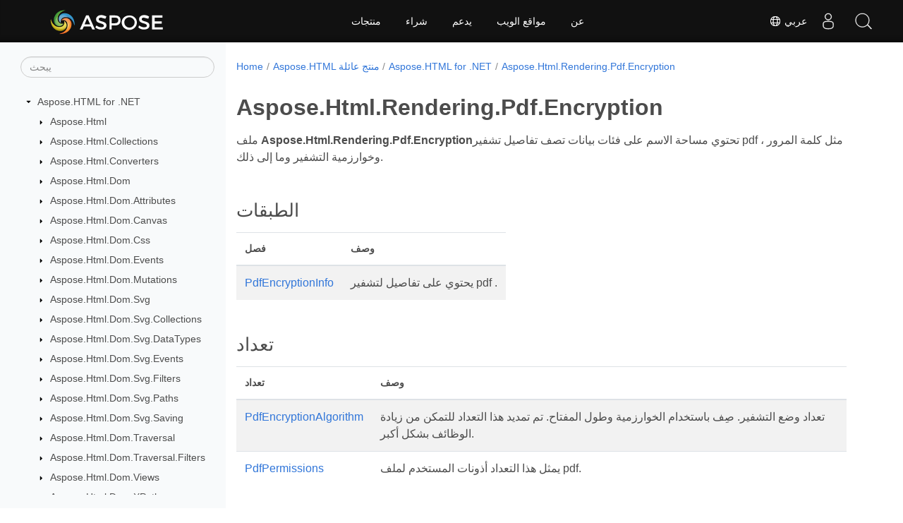

--- FILE ---
content_type: text/html
request_url: https://reference.aspose.com/html/ar/net/aspose.html.rendering.pdf.encryption/
body_size: 5874
content:
<!doctype html><html lang=ar class=no-js><head><meta charset=utf-8><meta name=viewport content="width=device-width,initial-scale=1,shrink-to-fit=no"><link rel=canonical href=https://reference.aspose.com/html/ar/net/aspose.html.rendering.pdf.encryption/><link rel=alternate hreflang=en href=https://reference.aspose.com/html/net/aspose.html.rendering.pdf.encryption/><link rel=alternate hreflang=ru href=https://reference.aspose.com/html/ru/net/aspose.html.rendering.pdf.encryption/><link rel=alternate hreflang=zh href=https://reference.aspose.com/html/zh/net/aspose.html.rendering.pdf.encryption/><link rel=alternate hreflang=ar href=https://reference.aspose.com/html/ar/net/aspose.html.rendering.pdf.encryption/><link rel=alternate hreflang=fr href=https://reference.aspose.com/html/fr/net/aspose.html.rendering.pdf.encryption/><link rel=alternate hreflang=de href=https://reference.aspose.com/html/de/net/aspose.html.rendering.pdf.encryption/><link rel=alternate hreflang=it href=https://reference.aspose.com/html/it/net/aspose.html.rendering.pdf.encryption/><link rel=alternate hreflang=es href=https://reference.aspose.com/html/es/net/aspose.html.rendering.pdf.encryption/><link rel=alternate hreflang=sv href=https://reference.aspose.com/html/sv/net/aspose.html.rendering.pdf.encryption/><link rel=alternate hreflang=tr href=https://reference.aspose.com/html/tr/net/aspose.html.rendering.pdf.encryption/><link rel=alternate hreflang=ja href=https://reference.aspose.com/html/ja/net/aspose.html.rendering.pdf.encryption/><link rel=alternate hreflang=hi href=https://reference.aspose.com/html/hi/net/aspose.html.rendering.pdf.encryption/><link rel=alternate hreflang=ko href=https://reference.aspose.com/html/ko/net/aspose.html.rendering.pdf.encryption/><link rel=alternate hreflang=el href=https://reference.aspose.com/html/el/net/aspose.html.rendering.pdf.encryption/><link rel=alternate hreflang=id href=https://reference.aspose.com/html/id/net/aspose.html.rendering.pdf.encryption/><link rel=alternate hreflang=nl href=https://reference.aspose.com/html/nl/net/aspose.html.rendering.pdf.encryption/><link rel=alternate hreflang=x-default href=https://reference.aspose.com/html/net/aspose.html.rendering.pdf.encryption/><meta name=generator content="Hugo 0.119.0"><meta name=robots content="index, follow"><link rel=apple-touch-icon sizes=180x180 href=https://cms.admin.containerize.com/templates/asposecloud/images/apple-touch-icon.png><link rel=icon type=image/png sizes=32x32 href=https://cms.admin.containerize.com/templates/asposecloud/images/favicon-32x32.png><link rel=icon type=image/png sizes=16x16 href=https://cms.admin.containerize.com/templates/asposecloud/images/favicon-16x16.png><link rel=mask-icon href=https://cms.admin.containerize.com/templates/asposecloud/images/safari-pinned-tab.svg color=#5bbad5><link rel="shortcut icon" href=https://cms.admin.containerize.com/templates/asposecloud/images/favicon.ico><meta name=msapplication-TileColor content="#2b5797"><meta name=msapplication-config content="https://cms.admin.containerize.com/templates/asposecloud/images/browserconfig.xml"><meta name=theme-color content="#ffffff"><meta name=author content="Aspose"><title>Aspose.Html.Rendering.Pdf.Encryption |
Aspose.HTML لمرجع .NET API</title><meta name=description content="ملف Aspose.Html.Rendering.Pdf.Encryptionتحتوي مساحة الاسم على فئات بيانات تصف تفاصيل تشفير pdf مثل كلمة المرور  وخوارزمية التشفير وما إلى ذلك."><script type=application/ld+json>{"@context":"http://schema.org","@type":"BreadcrumbList","itemListElement":[{"@type":"ListItem","position":1,"item":{"@id":"https:\/\/reference.aspose.com\/","name":"مرجع API"}},{"@type":"ListItem","position":2,"item":{"@id":"https:\/\/reference.aspose.com\/html\/","name":"Html"}},{"@type":"ListItem","position":3,"item":{"@id":"https:\/\/reference.aspose.com\/html\/ar\/net\/","name":".NET"}},{"@type":"ListItem","position":4,"item":{"@id":"https:\/\/reference.aspose.com\/html\/ar\/net\/aspose.html.rendering.pdf.encryption\/","name":"Aspose.html.rendering.pdf.encryption"}}]}</script><script type=application/ld+json>{"@context":"http://schema.org/","@type":"SoftwareApplication","name":"Aspose.Html for Net","applicationCategory":"DeveloperApplication","image":["https://www.aspose.cloud/templates/aspose/img/products/html/aspose_html-for-net.svg"],"description":"ملف Aspose.Html.Rendering.Pdf.Encryptionتحتوي مساحة الاسم على فئات بيانات تصف تفاصيل تشفير pdf مثل كلمة المرور  وخوارزمية التشفير وما إلى ذلك.","downloadUrl":"https://releases.aspose.com/html/net/","releaseNotes":"https://docs.aspose.com/html/net/release-notes/","operatingSystem":["Windows","Linux","macOS"]}</script><script type=application/ld+json>{"@context":"https://schema.org/","@type":"Article","mainEntityOfPage":{"@type":"WebPage","@id":"https:\/\/reference.aspose.com\/html\/ar\/net\/aspose.html.rendering.pdf.encryption\/"},"headline":"Aspose.Html.Rendering.Pdf.Encryption","description":"ملف Aspose.Html.Rendering.Pdf.Encryptionتحتوي مساحة الاسم على فئات بيانات تصف تفاصيل تشفير pdf مثل كلمة المرور  وخوارزمية التشفير وما إلى ذلك.","image":{"@type":"ImageObject","url":"https://www.aspose.cloud/templates/aspose/img/products/html/aspose_html-for-net.svg","width":"","height":""},"author":{"@type":"Organization","name":"Aspose Pty Ltd"},"publisher":{"@type":"Organization","name":"Aspose Pty Ltd","logo":{"@type":"ImageObject","url":"https://about.aspose.com/templates/aspose/img/svg/aspose-logo.svg","width":"","height":""}},"datePublished":"2025-12-25","wordCount":"60","articleBody":"[ملف Aspose.Html.Rendering.Pdf.Encryptionتحتوي مساحة الاسم على فئات بيانات تصف تفاصيل تشفير pdf مثل كلمة المرور ، وخوارزمية التشفير وما إلى ذلك. الطبقات فصل وصف PdfEncryptionInfo يحتوي على تفاصيل لتشفير pdf . تعداد تعداد وصف PdfEncryptionAlgorithm تعداد وضع التشفير. صِف باستخدام الخوارزمية وطول المفتاح. تم تمديد هذا التعداد للتمكن من زيادة الوظائف بشكل أكبر. PdfPermissions يمثل هذا التعداد أذونات المستخدم لملف pdf.]"}</script><script type=application/ld+json>{"@context":"https://schema.org","@type":"Organization","name":"Aspose Pty. Ltd.","url":"https://www.aspose.com","logo":"https://about.aspose.com/templates/aspose/img/svg/aspose-logo.svg","alternateName":"Aspose","sameAs":["https://www.facebook.com/Aspose/","https://twitter.com/Aspose","https://www.youtube.com/user/AsposeVideo","https://www.linkedin.com/company/aspose","https://stackoverflow.com/questions/tagged/aspose","https://aspose.quora.com/","https://aspose.github.io/"],"contactPoint":[{"@type":"ContactPoint","telephone":"+1 903 306 1676","contactType":"sales","areaServed":"US","availableLanguage":"en"},{"@type":"ContactPoint","telephone":"+44 141 628 8900","contactType":"sales","areaServed":"GB","availableLanguage":"en"},{"@type":"ContactPoint","telephone":"+61 2 8006 6987","contactType":"sales","areaServed":"AU","availableLanguage":"en"}]}</script><script type=application/ld+json>{"@context":"https://schema.org","@type":"WebSite","url":"https://www.aspose.com","sameAs":["https://search.aspose.com","https://docs.aspose.com","https://blog.aspose.com","https://forum.aspose.com","https://products.aspose.com","https://about.aspose.com","https://purchase.aspose.com","https://reference.aspose.com"],"potentialAction":{"@type":"SearchAction","target":"https://search.aspose.com/search/?q={search_term_string}","query-input":"required name=search_term_string"}}</script><meta itemprop=name content="Aspose.Html.Rendering.Pdf.Encryption"><meta itemprop=description content="ملف Aspose.Html.Rendering.Pdf.Encryptionتحتوي مساحة الاسم على فئات بيانات تصف تفاصيل تشفير pdf مثل كلمة المرور  وخوارزمية التشفير وما إلى ذلك."><script>(function(e,t,n,s,o){e[s]=e[s]||[],e[s].push({"gtm.start":(new Date).getTime(),event:"gtm.js"});var a=t.getElementsByTagName(n)[0],i=t.createElement(n),r=s!="dataLayer"?"&l="+s:"";i.async=!0,i.src="https://www.googletagmanager.com/gtm.js?id="+o+r,a.parentNode.insertBefore(i,a)})(window,document,"script","dataLayer","GTM-NJMHSH")</script><meta property="og:title" content="Aspose.Html.Rendering.Pdf.Encryption"><meta property="og:description" content="ملف Aspose.Html.Rendering.Pdf.Encryptionتحتوي مساحة الاسم على فئات بيانات تصف تفاصيل تشفير pdf مثل كلمة المرور  وخوارزمية التشفير وما إلى ذلك."><meta property="og:type" content="website"><meta property="og:url" content="https://reference.aspose.com/html/ar/net/aspose.html.rendering.pdf.encryption/"><link rel=preload href=/html/scss/main.min.20400877947e2956c31df4f46ebaf81d593c09123b51be8e47950d6b69f9308c.css as=style><link href=/html/scss/main.min.20400877947e2956c31df4f46ebaf81d593c09123b51be8e47950d6b69f9308c.css rel=stylesheet integrity><link href=/html/scss/_code-block.min.850cff2ee102b37a8b0912358fa59fa02fa35dbf562c460ce05c402a5b6709c0.css rel=stylesheet integrity><link href=/html/css/locale.min.css rel=stylesheet><link href=/html/css/rtl-lang.min.css rel=stylesheet></head><body class=td-section><noscript><iframe src="https://www.googletagmanager.com/ns.html?id=GTM-NJMHSH" height=0 width=0 style=display:none;visibility:hidden></iframe></noscript><div class="container-fluid td-outer"><div class=td-main><div class="row flex-xl-nowrap min-height-main-content"><div id=left-side-bar-menu class="split td-sidebar d-print-none col-12 col-md-3 col-xl-3"><div id=td-sidebar-menu class="add-scroll td-sidebar__inner"><form class="td-sidebar__search d-flex align-items-center"><input type=text id=internalSearch class="form-control td-search-input" placeholder=يبحث aria-label=يبحث autocomplete=off data-index=reference.aspose.com>
<button class="btn btn-link td-sidebar__toggle d-md-none p-0 ml-3 fa fa-bars" type=button data-toggle=collapse data-target=#td-section-nav aria-controls=td-docs-nav aria-expanded=false aria-label="Toggle section navigation"></button></form><nav class="td-sidebar-nav pt-2 pl-4 collapse" id=td-section-nav><div class="nav-item dropdown d-block d-lg-none"><a class="nav-link dropdown-toggle" href=# id=navbarDropdown role=button data-toggle=dropdown aria-haspopup=true aria-expanded=false>عربي</a><div class=dropdown-menu aria-labelledby=navbarDropdownMenuLink><a class=dropdown-item href=/html/net/aspose.html.rendering.pdf.encryption/>English</a><a class=dropdown-item href=/html/ru/net/aspose.html.rendering.pdf.encryption/>Русский</a><a class=dropdown-item href=/html/zh/net/aspose.html.rendering.pdf.encryption/>简体中文</a><a class=dropdown-item href=/html/fr/net/aspose.html.rendering.pdf.encryption/>Français</a><a class=dropdown-item href=/html/de/net/aspose.html.rendering.pdf.encryption/>Deutsch</a><a class=dropdown-item href=/html/it/net/aspose.html.rendering.pdf.encryption/>Italiano</a><a class=dropdown-item href=/html/es/net/aspose.html.rendering.pdf.encryption/>Español</a><a class=dropdown-item href=/html/sv/net/aspose.html.rendering.pdf.encryption/>Svenska</a><a class=dropdown-item href=/html/tr/net/aspose.html.rendering.pdf.encryption/>Türkçe</a><a class=dropdown-item href=/html/ja/net/aspose.html.rendering.pdf.encryption/>日本語</a><a class=dropdown-item href=/html/hi/net/aspose.html.rendering.pdf.encryption/>हिन्दी</a><a class=dropdown-item href=/html/ko/net/aspose.html.rendering.pdf.encryption/> 한국인</a><a class=dropdown-item href=/html/el/net/aspose.html.rendering.pdf.encryption/> Ελληνικά</a><a class=dropdown-item href=/html/id/net/aspose.html.rendering.pdf.encryption/>Indonesian</a><a class=dropdown-item href=/html/nl/net/aspose.html.rendering.pdf.encryption/>Nederlands</a></div></div><ul class=td-sidebar-nav__section><li class=td-sidebar-nav__section-title><img src=/html/icons/caret-down.svg alt=caret-down class="icon open-icon" width=10px height=10px><a href=/html/ar/net/ class="align-left pl-0 pr-2td-sidebar-link td-sidebar-link__section">Aspose.HTML for .NET</a></li><ul><li id=id_htmlarnet><ul class=td-sidebar-nav__section><li class=td-sidebar-nav__section-title><img src=/html/icons/caret-down.svg alt=caret-closed class="icon closed-icon" width=10px height=10px><a href=/html/ar/net/aspose.html/ class="align-left pl-0 pr-2collapsedtd-sidebar-link td-sidebar-link__section">Aspose.Html</a></li></ul><ul class=td-sidebar-nav__section><li class=td-sidebar-nav__section-title><img src=/html/icons/caret-down.svg alt=caret-closed class="icon closed-icon" width=10px height=10px><a href=/html/ar/net/aspose.html.collections/ class="align-left pl-0 pr-2collapsedtd-sidebar-link td-sidebar-link__section">Aspose.Html.Collections</a></li></ul><ul class=td-sidebar-nav__section><li class=td-sidebar-nav__section-title><img src=/html/icons/caret-down.svg alt=caret-closed class="icon closed-icon" width=10px height=10px><a href=/html/ar/net/aspose.html.converters/ class="align-left pl-0 pr-2collapsedtd-sidebar-link td-sidebar-link__section">Aspose.Html.Converters</a></li></ul><ul class=td-sidebar-nav__section><li class=td-sidebar-nav__section-title><img src=/html/icons/caret-down.svg alt=caret-closed class="icon closed-icon" width=10px height=10px><a href=/html/ar/net/aspose.html.dom/ class="align-left pl-0 pr-2collapsedtd-sidebar-link td-sidebar-link__section">Aspose.Html.Dom</a></li></ul><ul class=td-sidebar-nav__section><li class=td-sidebar-nav__section-title><img src=/html/icons/caret-down.svg alt=caret-closed class="icon closed-icon" width=10px height=10px><a href=/html/ar/net/aspose.html.dom.attributes/ class="align-left pl-0 pr-2collapsedtd-sidebar-link td-sidebar-link__section">Aspose.Html.Dom.Attributes</a></li></ul><ul class=td-sidebar-nav__section><li class=td-sidebar-nav__section-title><img src=/html/icons/caret-down.svg alt=caret-closed class="icon closed-icon" width=10px height=10px><a href=/html/ar/net/aspose.html.dom.canvas/ class="align-left pl-0 pr-2collapsedtd-sidebar-link td-sidebar-link__section">Aspose.Html.Dom.Canvas</a></li></ul><ul class=td-sidebar-nav__section><li class=td-sidebar-nav__section-title><img src=/html/icons/caret-down.svg alt=caret-closed class="icon closed-icon" width=10px height=10px><a href=/html/ar/net/aspose.html.dom.css/ class="align-left pl-0 pr-2collapsedtd-sidebar-link td-sidebar-link__section">Aspose.Html.Dom.Css</a></li></ul><ul class=td-sidebar-nav__section><li class=td-sidebar-nav__section-title><img src=/html/icons/caret-down.svg alt=caret-closed class="icon closed-icon" width=10px height=10px><a href=/html/ar/net/aspose.html.dom.events/ class="align-left pl-0 pr-2collapsedtd-sidebar-link td-sidebar-link__section">Aspose.Html.Dom.Events</a></li></ul><ul class=td-sidebar-nav__section><li class=td-sidebar-nav__section-title><img src=/html/icons/caret-down.svg alt=caret-closed class="icon closed-icon" width=10px height=10px><a href=/html/ar/net/aspose.html.dom.mutations/ class="align-left pl-0 pr-2collapsedtd-sidebar-link td-sidebar-link__section">Aspose.Html.Dom.Mutations</a></li></ul><ul class=td-sidebar-nav__section><li class=td-sidebar-nav__section-title><img src=/html/icons/caret-down.svg alt=caret-closed class="icon closed-icon" width=10px height=10px><a href=/html/ar/net/aspose.html.dom.svg/ class="align-left pl-0 pr-2collapsedtd-sidebar-link td-sidebar-link__section">Aspose.Html.Dom.Svg</a></li></ul><ul class=td-sidebar-nav__section><li class=td-sidebar-nav__section-title><img src=/html/icons/caret-down.svg alt=caret-closed class="icon closed-icon" width=10px height=10px><a href=/html/ar/net/aspose.html.dom.svg.collections/ class="align-left pl-0 pr-2collapsedtd-sidebar-link td-sidebar-link__section">Aspose.Html.Dom.Svg.Collections</a></li></ul><ul class=td-sidebar-nav__section><li class=td-sidebar-nav__section-title><img src=/html/icons/caret-down.svg alt=caret-closed class="icon closed-icon" width=10px height=10px><a href=/html/ar/net/aspose.html.dom.svg.datatypes/ class="align-left pl-0 pr-2collapsedtd-sidebar-link td-sidebar-link__section">Aspose.Html.Dom.Svg.DataTypes</a></li></ul><ul class=td-sidebar-nav__section><li class=td-sidebar-nav__section-title><img src=/html/icons/caret-down.svg alt=caret-closed class="icon closed-icon" width=10px height=10px><a href=/html/ar/net/aspose.html.dom.svg.events/ class="align-left pl-0 pr-2collapsedtd-sidebar-link td-sidebar-link__section">Aspose.Html.Dom.Svg.Events</a></li></ul><ul class=td-sidebar-nav__section><li class=td-sidebar-nav__section-title><img src=/html/icons/caret-down.svg alt=caret-closed class="icon closed-icon" width=10px height=10px><a href=/html/ar/net/aspose.html.dom.svg.filters/ class="align-left pl-0 pr-2collapsedtd-sidebar-link td-sidebar-link__section">Aspose.Html.Dom.Svg.Filters</a></li></ul><ul class=td-sidebar-nav__section><li class=td-sidebar-nav__section-title><img src=/html/icons/caret-down.svg alt=caret-closed class="icon closed-icon" width=10px height=10px><a href=/html/ar/net/aspose.html.dom.svg.paths/ class="align-left pl-0 pr-2collapsedtd-sidebar-link td-sidebar-link__section">Aspose.Html.Dom.Svg.Paths</a></li></ul><ul class=td-sidebar-nav__section><li class=td-sidebar-nav__section-title><img src=/html/icons/caret-down.svg alt=caret-closed class="icon closed-icon" width=10px height=10px><a href=/html/ar/net/aspose.html.dom.svg.saving/ class="align-left pl-0 pr-2collapsedtd-sidebar-link td-sidebar-link__section">Aspose.Html.Dom.Svg.Saving</a></li></ul><ul class=td-sidebar-nav__section><li class=td-sidebar-nav__section-title><img src=/html/icons/caret-down.svg alt=caret-closed class="icon closed-icon" width=10px height=10px><a href=/html/ar/net/aspose.html.dom.traversal/ class="align-left pl-0 pr-2collapsedtd-sidebar-link td-sidebar-link__section">Aspose.Html.Dom.Traversal</a></li></ul><ul class=td-sidebar-nav__section><li class=td-sidebar-nav__section-title><img src=/html/icons/caret-down.svg alt=caret-closed class="icon closed-icon" width=10px height=10px><a href=/html/ar/net/aspose.html.dom.traversal.filters/ class="align-left pl-0 pr-2collapsedtd-sidebar-link td-sidebar-link__section">Aspose.Html.Dom.Traversal.Filters</a></li></ul><ul class=td-sidebar-nav__section><li class=td-sidebar-nav__section-title><img src=/html/icons/caret-down.svg alt=caret-closed class="icon closed-icon" width=10px height=10px><a href=/html/ar/net/aspose.html.dom.views/ class="align-left pl-0 pr-2collapsedtd-sidebar-link td-sidebar-link__section">Aspose.Html.Dom.Views</a></li></ul><ul class=td-sidebar-nav__section><li class=td-sidebar-nav__section-title><img src=/html/icons/caret-down.svg alt=caret-closed class="icon closed-icon" width=10px height=10px><a href=/html/ar/net/aspose.html.dom.xpath/ class="align-left pl-0 pr-2collapsedtd-sidebar-link td-sidebar-link__section">Aspose.Html.Dom.XPath</a></li></ul><ul class=td-sidebar-nav__section><li class=td-sidebar-nav__section-title><img src=/html/icons/caret-down.svg alt=caret-closed class="icon closed-icon" width=10px height=10px><a href=/html/ar/net/aspose.html.drawing/ class="align-left pl-0 pr-2collapsedtd-sidebar-link td-sidebar-link__section">Aspose.Html.Drawing</a></li></ul><ul class=td-sidebar-nav__section><li class=td-sidebar-nav__section-title><img src=/html/icons/caret-down.svg alt=caret-closed class="icon closed-icon" width=10px height=10px><a href=/html/ar/net/aspose.html.forms/ class="align-left pl-0 pr-2collapsedtd-sidebar-link td-sidebar-link__section">Aspose.Html.Forms</a></li></ul><ul class=td-sidebar-nav__section><li class=td-sidebar-nav__section-title><img src=/html/icons/caret-down.svg alt=caret-closed class="icon closed-icon" width=10px height=10px><a href=/html/ar/net/aspose.html.io/ class="align-left pl-0 pr-2collapsedtd-sidebar-link td-sidebar-link__section">Aspose.Html.IO</a></li></ul><ul class=td-sidebar-nav__section><li class=td-sidebar-nav__section-title><img src=/html/icons/caret-down.svg alt=caret-closed class="icon closed-icon" width=10px height=10px><a href=/html/ar/net/aspose.html.loading/ class="align-left pl-0 pr-2collapsedtd-sidebar-link td-sidebar-link__section">Aspose.Html.Loading</a></li></ul><ul class=td-sidebar-nav__section><li class=td-sidebar-nav__section-title><img src=/html/icons/caret-down.svg alt=caret-closed class="icon closed-icon" width=10px height=10px><a href=/html/ar/net/aspose.html.net/ class="align-left pl-0 pr-2collapsedtd-sidebar-link td-sidebar-link__section">Aspose.Html.Net</a></li></ul><ul class=td-sidebar-nav__section><li class=td-sidebar-nav__section-title><img src=/html/icons/caret-down.svg alt=caret-closed class="icon closed-icon" width=10px height=10px><a href=/html/ar/net/aspose.html.net.headers/ class="align-left pl-0 pr-2collapsedtd-sidebar-link td-sidebar-link__section">Aspose.Html.Net.Headers</a></li></ul><ul class=td-sidebar-nav__section><li class=td-sidebar-nav__section-title><img src=/html/icons/caret-down.svg alt=caret-closed class="icon closed-icon" width=10px height=10px><a href=/html/ar/net/aspose.html.net.messagefilters/ class="align-left pl-0 pr-2collapsedtd-sidebar-link td-sidebar-link__section">Aspose.Html.Net.MessageFilters</a></li></ul><ul class=td-sidebar-nav__section><li class=td-sidebar-nav__section-title><img src=/html/icons/caret-down.svg alt=caret-closed class="icon closed-icon" width=10px height=10px><a href=/html/ar/net/aspose.html.net.messagehandlers/ class="align-left pl-0 pr-2collapsedtd-sidebar-link td-sidebar-link__section">Aspose.Html.Net.MessageHandlers</a></li></ul><ul class=td-sidebar-nav__section><li class=td-sidebar-nav__section-title><img src=/html/icons/caret-down.svg alt=caret-closed class="icon closed-icon" width=10px height=10px><a href=/html/ar/net/aspose.html.rendering/ class="align-left pl-0 pr-2collapsedtd-sidebar-link td-sidebar-link__section">Aspose.Html.Rendering</a></li></ul><ul class=td-sidebar-nav__section><li class=td-sidebar-nav__section-title><img src=/html/icons/caret-down.svg alt=caret-closed class="icon closed-icon" width=10px height=10px><a href=/html/ar/net/aspose.html.rendering.doc/ class="align-left pl-0 pr-2collapsedtd-sidebar-link td-sidebar-link__section">Aspose.Html.Rendering.Doc</a></li></ul><ul class=td-sidebar-nav__section><li class=td-sidebar-nav__section-title><img src=/html/icons/caret-down.svg alt=caret-closed class="icon closed-icon" width=10px height=10px><a href=/html/ar/net/aspose.html.rendering.fonts/ class="align-left pl-0 pr-2collapsedtd-sidebar-link td-sidebar-link__section">Aspose.Html.Rendering.Fonts</a></li></ul><ul class=td-sidebar-nav__section><li class=td-sidebar-nav__section-title><img src=/html/icons/caret-down.svg alt=caret-closed class="icon closed-icon" width=10px height=10px><a href=/html/ar/net/aspose.html.rendering.image/ class="align-left pl-0 pr-2collapsedtd-sidebar-link td-sidebar-link__section">Aspose.Html.Rendering.Image</a></li></ul><ul class=td-sidebar-nav__section><li class=td-sidebar-nav__section-title><img src=/html/icons/caret-down.svg alt=caret-closed class="icon closed-icon" width=10px height=10px><a href=/html/ar/net/aspose.html.rendering.pdf/ class="align-left pl-0 pr-2collapsedtd-sidebar-link td-sidebar-link__section">Aspose.Html.Rendering.Pdf</a></li></ul><ul class=td-sidebar-nav__section><li class=td-sidebar-nav__section-title><img src=/html/icons/caret-down.svg alt=caret-down class="icon open-icon" width=10px height=10px><a href=/html/ar/net/aspose.html.rendering.pdf.encryption/ class="align-left pl-0 pr-2td-sidebar-link td-sidebar-link__section">Aspose.Html.Rendering.Pdf.Encryption</a></li><ul><li id=id_htmlarnetasposehtmlrenderingpdfencryption></li></ul></ul><ul class=td-sidebar-nav__section><li class=td-sidebar-nav__section-title><img src=/html/icons/caret-down.svg alt=caret-closed class="icon closed-icon" width=10px height=10px><a href=/html/ar/net/aspose.html.rendering.xps/ class="align-left pl-0 pr-2collapsedtd-sidebar-link td-sidebar-link__section">Aspose.Html.Rendering.Xps</a></li></ul><ul class=td-sidebar-nav__section><li class=td-sidebar-nav__section-title><img src=/html/icons/caret-down.svg alt=caret-closed class="icon closed-icon" width=10px height=10px><a href=/html/ar/net/aspose.html.saving/ class="align-left pl-0 pr-2collapsedtd-sidebar-link td-sidebar-link__section">Aspose.Html.Saving</a></li></ul><ul class=td-sidebar-nav__section><li class=td-sidebar-nav__section-title><img src=/html/icons/caret-down.svg alt=caret-closed class="icon closed-icon" width=10px height=10px><a href=/html/ar/net/aspose.html.services/ class="align-left pl-0 pr-2collapsedtd-sidebar-link td-sidebar-link__section">Aspose.Html.Services</a></li></ul><ul class=td-sidebar-nav__section><li class=td-sidebar-nav__section-title><img src=/html/icons/caret-down.svg alt=caret-closed class="icon closed-icon" width=10px height=10px><a href=/html/ar/net/aspose.html.toolkit.markdown.syntax/ class="align-left pl-0 pr-2collapsedtd-sidebar-link td-sidebar-link__section">Aspose.Html.Toolkit.Markdown.Syntax</a></li></ul><ul class=td-sidebar-nav__section><li class=td-sidebar-nav__section-title><img src=/html/icons/caret-down.svg alt=caret-closed class="icon closed-icon" width=10px height=10px><a href=/html/ar/net/aspose.html.toolkit.markdown.syntax.extensions/ class="align-left pl-0 pr-2collapsedtd-sidebar-link td-sidebar-link__section">Aspose.Html.Toolkit.Markdown.Syntax.Extensions</a></li></ul><ul class=td-sidebar-nav__section><li class=td-sidebar-nav__section-title><img src=/html/icons/caret-down.svg alt=caret-closed class="icon closed-icon" width=10px height=10px><a href=/html/ar/net/aspose.html.toolkit.markdown.syntax.parser/ class="align-left pl-0 pr-2collapsedtd-sidebar-link td-sidebar-link__section">Aspose.Html.Toolkit.Markdown.Syntax.Parser</a></li></ul><ul class=td-sidebar-nav__section><li class=td-sidebar-nav__section-title><img src=/html/icons/caret-down.svg alt=caret-closed class="icon closed-icon" width=10px height=10px><a href=/html/ar/net/aspose.html.toolkit.markdown.syntax.parser.extensions.gfm/ class="align-left pl-0 pr-2collapsedtd-sidebar-link td-sidebar-link__section">Aspose.Html.Toolkit.Markdown.Syntax.Parser.Extensions.GFM</a></li></ul><ul class=td-sidebar-nav__section><li class=td-sidebar-nav__section-title><img src=/html/icons/caret-down.svg alt=caret-closed class="icon closed-icon" width=10px height=10px><a href=/html/ar/net/aspose.html.toolkit.markdown.syntax.text/ class="align-left pl-0 pr-2collapsedtd-sidebar-link td-sidebar-link__section">Aspose.Html.Toolkit.Markdown.Syntax.Text</a></li></ul><ul class=td-sidebar-nav__section><li class=td-sidebar-nav__section-title><img src=/html/icons/caret-down.svg alt=caret-closed class="icon closed-icon" width=10px height=10px><a href=/html/ar/net/aspose.html.toolkit.optimizers/ class="align-left pl-0 pr-2collapsedtd-sidebar-link td-sidebar-link__section">Aspose.Html.Toolkit.Optimizers</a></li></ul><ul class=td-sidebar-nav__section><li class=td-sidebar-nav__section-title><img src=/html/icons/caret-down.svg alt=caret-closed class="icon closed-icon" width=10px height=10px><a href=/html/ar/net/aspose.html.window/ class="align-left pl-0 pr-2collapsedtd-sidebar-link td-sidebar-link__section">Aspose.Html.Window</a></li></ul></li></ul></ul></nav><div id=sidebar-resizer class="ui-resizable-handle ui-resizable-e"></div></div></div><div id=right-side class="split col-12 col-md-9 col-xl-9"><div class=row><main id=main-content class="col-12 col-md-12 col-xl-12" role=main><nav aria-label=breadcrumb class="d-none d-md-block d-print-none"><ol class="breadcrumb spb-1"><li class=breadcrumb-item><a href=/>Home</a></li><li class=breadcrumb-item><a href=/html/ar/>Aspose.HTML منتج عائلة</a></li><li class=breadcrumb-item><a href=/html/ar/net/>Aspose.HTML for .NET</a></li><li class="breadcrumb-item active" aria-current=page><a href=/html/ar/net/aspose.html.rendering.pdf.encryption/>Aspose.Html.Rendering.Pdf.Encryption</a></li></ol></nav><div class=td-content><h1>Aspose.Html.Rendering.Pdf.Encryption</h1><p>ملف <strong>Aspose.Html.Rendering.Pdf.Encryption</strong>تحتوي مساحة الاسم على فئات بيانات تصف تفاصيل تشفير pdf مثل كلمة المرور ، وخوارزمية التشفير وما إلى ذلك.</p><h2 id=الطبقات>الطبقات</h2><table><thead><tr><th>فصل</th><th>وصف</th></tr></thead><tbody><tr><td><a href=./pdfencryptioninfo/>PdfEncryptionInfo</a></td><td>يحتوي على تفاصيل لتشفير pdf .</td></tr></tbody></table><h2 id=تعداد>تعداد</h2><table><thead><tr><th>تعداد</th><th>وصف</th></tr></thead><tbody><tr><td><a href=./pdfencryptionalgorithm/>PdfEncryptionAlgorithm</a></td><td>تعداد وضع التشفير. صِف باستخدام الخوارزمية وطول المفتاح. تم تمديد هذا التعداد للتمكن من زيادة الوظائف بشكل أكبر.</td></tr><tr><td><a href=./pdfpermissions/>PdfPermissions</a></td><td>يمثل هذا التعداد أذونات المستخدم لملف pdf.</td></tr></tbody></table></div><div class=row><div class="position-relative mx-auto col-lg-12"><div class="p-3 mt-5"><div class="d-flex justify-content-between"><a class=prev-next-links href=/html/ar/net/aspose.html.rendering.pdf/><svg class="narrow prev-next-icons right-narrow" xmlns="http://www.w3.org/2000/svg" viewBox="0 0 320 512"><path d="M34.52 239.03 228.87 44.69c9.37-9.37 24.57-9.37 33.94.0l22.67 22.67c9.36 9.36 9.37 24.52.04 33.9L131.49 256l154.02 154.75c9.34 9.38 9.32 24.54-.04 33.9l-22.67 22.67c-9.37 9.37-24.57 9.37-33.94.0L34.52 272.97c-9.37-9.37-9.37-24.57.0-33.94z"/></svg>Aspose.Html.Rendering.Pdf</a>
<a class=prev-next-links href=/html/ar/net/aspose.html.rendering.xps/>Aspose.Html.Rendering.Xps<svg class="narrow prev-next-icons left-narrow" xmlns="http://www.w3.org/2000/svg" viewBox="0 0 320 512"><path d="M285.476 272.971 91.132 467.314c-9.373 9.373-24.569 9.373-33.941.0l-22.667-22.667c-9.357-9.357-9.375-24.522-.04-33.901L188.505 256 34.484 101.255c-9.335-9.379-9.317-24.544.04-33.901l22.667-22.667c9.373-9.373 24.569-9.373 33.941.0L285.475 239.03c9.373 9.372 9.373 24.568.001 33.941z"/></svg></a></div></div></div></div></main></div></div></div></div></div><script src=https://code.jquery.com/jquery-3.3.1.min.js integrity="sha256-FgpCb/KJQlLNfOu91ta32o/NMZxltwRo8QtmkMRdAu8=" crossorigin=anonymous></script><script src=/html/js/main.26c2ca815bab575fae0d639643e487e35324b506c14dd2a5316b937d9210b5e2.js integrity="sha256-JsLKgVurV1+uDWOWQ+SH41MktQbBTdKlMWuTfZIQteI=" crossorigin=anonymous></script>
<script>(function(e,t,n,s,o,i,a){e.ContainerizeMenuObject=o,e[o]=e[o]||function(){(e[o].q=e[o].q||[]).push(arguments)},e[o].l=1*new Date,i=t.createElement(n),a=t.getElementsByTagName(n)[0],i.async=1,i.src=s,a.parentNode.append(i)})(window,document,"script","https://menu-new.containerize.com/scripts/engine.min.js?v=1.0.1","aspose-ar")</script><div class=lang-selector id=locale style=display:none!important><a href=#><em class="flag-sa flag-24"></em>&nbsp;عربي</a></div><div class="modal fade lanpopup" id=langModal tabindex=-1 aria-labelledby=langModalLabel data-nosnippet aria-modal=true role=dialog style=display:none><div class="modal-dialog modal-dialog-centered modal-lg"><div class=modal-content style=background-color:#343a40><a class=lang-close id=lang-close><img src=/html/icons/close.svg width=14 height=14 alt=Close></em></a><div class=modal-body><div class=rowbox><div class="col langbox"><a href=/html/net/aspose.html.rendering.pdf.encryption/ data-title=En class=langmenu><span><em class="flag-us flag-24"></em>&nbsp;English</span></a></div><div class="col langbox"><a href=/html/ru/net/aspose.html.rendering.pdf.encryption/ data-title=Ru class=langmenu><span><em class="flag-ru flag-24"></em>&nbsp;Русский</span></a></div><div class="col langbox"><a href=/html/zh/net/aspose.html.rendering.pdf.encryption/ data-title=Zh class=langmenu><span><em class="flag-cn flag-24"></em>&nbsp;简体中文</span></a></div><div class="col langbox"><a href=/html/fr/net/aspose.html.rendering.pdf.encryption/ data-title=Fr class=langmenu><span><em class="flag-fr flag-24"></em>&nbsp;Français</span></a></div><div class="col langbox"><a href=/html/de/net/aspose.html.rendering.pdf.encryption/ data-title=De class=langmenu><span><em class="flag-de flag-24"></em>&nbsp;Deutsch</span></a></div><div class="col langbox"><a href=/html/it/net/aspose.html.rendering.pdf.encryption/ data-title=It class=langmenu><span><em class="flag-it flag-24"></em>&nbsp;Italiano</span></a></div><div class="col langbox"><a href=/html/es/net/aspose.html.rendering.pdf.encryption/ data-title=Es class=langmenu><span><em class="flag-es flag-24"></em>&nbsp;Español</span></a></div><div class="col langbox"><a href=/html/sv/net/aspose.html.rendering.pdf.encryption/ data-title=Sv class=langmenu><span><em class="flag-se flag-24"></em>&nbsp;Svenska</span></a></div><div class="col langbox"><a href=/html/tr/net/aspose.html.rendering.pdf.encryption/ data-title=Tr class=langmenu><span><em class="flag-tr flag-24"></em>&nbsp;Türkçe</span></a></div><div class="col langbox"><a href=/html/ja/net/aspose.html.rendering.pdf.encryption/ data-title=Ja class=langmenu><span><em class="flag-jp flag-24"></em>&nbsp;日本語</span></a></div><div class="col langbox"><a href=/html/hi/net/aspose.html.rendering.pdf.encryption/ data-title=Hi class=langmenu><span><em class="flag-in flag-24"></em>&nbsp;हिन्दी</span></a></div><div class="col langbox"><a href=/html/ko/net/aspose.html.rendering.pdf.encryption/ data-title=Ko class=langmenu><span><em class="flag-kr flag-24"></em>&nbsp; 한국인</span></a></div><div class="col langbox"><a href=/html/el/net/aspose.html.rendering.pdf.encryption/ data-title=El class=langmenu><span><em class="flag-gr flag-24"></em>&nbsp; Ελληνικά</span></a></div><div class="col langbox"><a href=/html/id/net/aspose.html.rendering.pdf.encryption/ data-title=Id class=langmenu><span><em class="flag-id flag-24"></em>&nbsp;Indonesian</span></a></div><div class="col langbox"><a href=/html/nl/net/aspose.html.rendering.pdf.encryption/ data-title=Nl class=langmenu><span><em class="flag-nl flag-24"></em>&nbsp;Nederlands</span></a></div></div></div></div></div></div></div><script>const langshowpop=document.getElementById("locale"),langhidepop=document.getElementById("lang-close");langshowpop.addEventListener("click",addClass,!1),langhidepop.addEventListener("click",removeClass,!1);function addClass(){var e=document.querySelector(".lanpopup");e.classList.toggle("show")}function removeClass(){var e=document.querySelector(".lanpopup");e.classList.remove("show")}</script><script defer>const observer=new MutationObserver((e,t)=>{const n=document.getElementById("DynabicMenuUserControls");if(n){const e=document.getElementById("locale");n.prepend(e),e.setAttribute("id","localswitch"),e.setAttribute("style","visibility:visible"),t.disconnect();return}});observer.observe(document,{childList:!0,subtree:!0})</script><div id=DynabicMenuFooter></div></body></html>